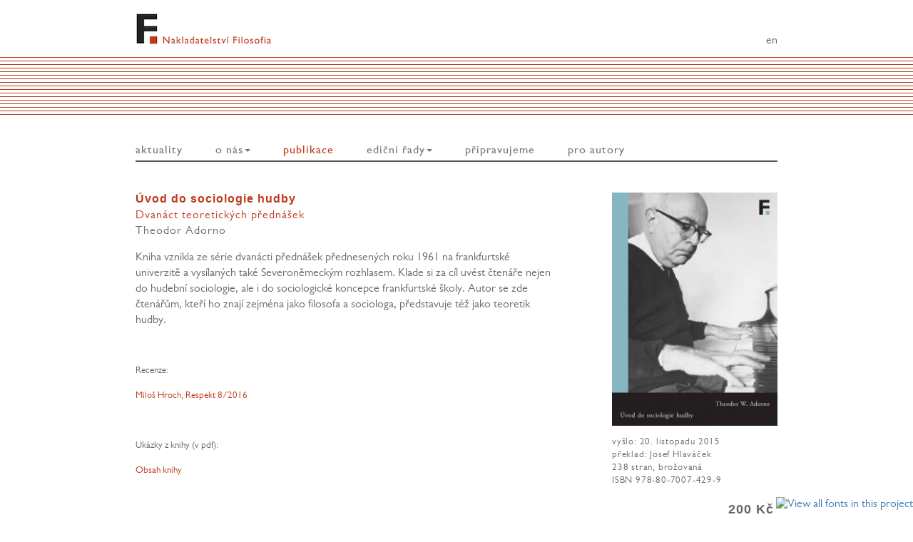

--- FILE ---
content_type: text/html; charset=UTF-8
request_url: https://filosofia.flu.cas.cz/publikace/388
body_size: 3379
content:
<!DOCTYPE html>
<html lang="en">
  <head>
    <!-- Global site tag (gtag.js) - Google Analytics
    <script async src="https://www.googletagmanager.com/gtag/js?id=G-CE1Q5ZTQ8M"></script>
    <script>
      window.dataLayer = window.dataLayer || [];
      function gtag(){dataLayer.push(arguments);}
      gtag('js', new Date());

      gtag('config', 'G-CE1Q5ZTQ8M');
    </script>
    -->
    <meta charset="utf-8">
    <meta http-equiv="X-UA-Compatible" content="IE=edge">
    <meta name="viewport" content="width=device-width, initial-scale=1">
    <meta name="robots" content="index,follow"/>


    <title>Filosofia - Nakladatelství Filosofického ústavu AV ČR > Úvod do sociologie hudby</title>
    
    <link href="https://filosofia.flu.cas.cz/favicon.ico" rel="shortcut icon" type="image/x-icon" />
    <!-- Bootstrap core CSS -->
    <link href="https://filosofia.flu.cas.cz/css/bootstrap.min.css" rel="stylesheet">
    <!-- IE10 viewport hack for Surface/desktop Windows 8 bug -->
    <link href="https://filosofia.flu.cas.cz/css/ie10-viewport-bug-workaround.css" rel="stylesheet">
    <!-- Custom styles for this template -->
    <link href="https://filosofia.flu.cas.cz/css/page-style.css" rel="stylesheet">

    <!-- font awsome-->
    <link href="//netdna.bootstrapcdn.com/font-awesome/3.2.1/css/font-awesome.css" rel="stylesheet">
  </head>

  <body>
      <div id="header">
        <a href="https://filosofia.flu.cas.cz/" id="logo">&nbsp;</a>
                    <a id="lang-link" href="https://filosofia.flu.cas.cz/en/publications/388">en</a>
      </div>
      <div id="banner">
        <span></span>
        <span></span>
        <span></span>
        <span></span>
        <span></span>
        <span></span> 
        <span></span>
        <span></span>
        <span></span>
        <span></span>
        <span></span>
        <span></span> 
        <span></span>
        <span></span>
        <span></span>
        <span></span>
        <span></span>   
      </div>
      </div>
    <nav class="navbar navbar-default">
    <div class="container" id="navigation">
        <div class="navbar-header">
            <button type="button" class="navbar-toggle collapsed" data-toggle="collapse" data-target="#bs-navbar-collapse-1" aria-expanded="false">
                <span class="sr-only">Toggle navigation</span>
                <span class="icon-bar"></span>
                <span class="icon-bar"></span>
                <span class="icon-bar"></span>
            </button>
        </div>
        <div class="collapse navbar-collapse" id="bs-navbar-collapse-1">
        <ul class="nav navbar-nav">
            <li id="home">
                <a href="https://filosofia.flu.cas.cz/">
                    aktuality                                    </a>
            </li>
                                    <li class="dropdown">
                            <a href="https://filosofia.flu.cas.cz/o-nas" class="dropdown-toggle" data-toggle="dropdown" role="button" aria-haspopup="true" aria-expanded="false">
                                o nás<span class="caret"></span>
                            </a>
                                                <ul class="dropdown-menu">
                                                <li>
                            <a href="https://filosofia.flu.cas.cz/o-nas/predstavujeme-se">
                                představujeme se                            </a>
                        </li>
                                                <li>
                            <a href="https://filosofia.flu.cas.cz/o-nas/kontakt">
                                kontakt                            </a>
                        </li>
                                                </ul>
                        </li>
                                                <li class="active">
                            <a href="https://filosofia.flu.cas.cz/publikace">
                                publikace                            </a>
                        </li>
                                                <ul class="dropdown-menu">
                                                <li>
                            <a href="https://filosofia.flu.cas.cz/publikace/seznam">
                                seznam publikací                            </a>
                        </li>
                                                <li>
                            <a href="https://filosofia.flu.cas.cz/publikace/e-knihy-zdarma">
                                e-knihy zdarma                            </a>
                        </li>
                                                <li>
                            <a href="https://filosofia.flu.cas.cz/publikace/zlevnene-knihy">
                                zlevněné knihy                            </a>
                        </li>
                                                </ul>
                        </li>
                                                <li class="dropdown">
                            <a href="https://filosofia.flu.cas.cz/edice" class="dropdown-toggle" data-toggle="dropdown" role="button" aria-haspopup="true" aria-expanded="false">
                                ediční řady<span class="caret"></span>
                            </a>
                                                <ul class="dropdown-menu">
                                                    <li>
                                <a href="https://filosofia.flu.cas.cz/edicni-rady/4">
                                    Acta Comeniana                                </a>
                            </li>
                                                        <li>
                                <a href="https://filosofia.flu.cas.cz/edicni-rady/22">
                                    Archiv český                                </a>
                            </li>
                                                        <li>
                                <a href="https://filosofia.flu.cas.cz/edicni-rady/28">
                                    Audioknihy                                </a>
                            </li>
                                                        <li>
                                <a href="https://filosofia.flu.cas.cz/edicni-rady/9">
                                    Colloquia mediaevalia Pragensia                                </a>
                            </li>
                                                        <li>
                                <a href="https://filosofia.flu.cas.cz/edicni-rady/29">
                                    Comenius                                </a>
                            </li>
                                                        <li>
                                <a href="https://filosofia.flu.cas.cz/edicni-rady/18">
                                    Dnešní svět                                </a>
                            </li>
                                                        <li>
                                <a href="https://filosofia.flu.cas.cz/edicni-rady/19">
                                    Emancipace a kritika                                </a>
                            </li>
                                                        <li>
                                <a href="https://filosofia.flu.cas.cz/edicni-rady/6">
                                    Europaeana Pragensia                                </a>
                            </li>
                                                        <li>
                                <a href="https://filosofia.flu.cas.cz/edicni-rady/1">
                                    Filosofie a sociální vědy                                </a>
                            </li>
                                                        <li>
                                <a href="https://filosofia.flu.cas.cz/edicni-rady/25">
                                    Fontes rerum Bohemicarum                                </a>
                            </li>
                                                        <li>
                                <a href="https://filosofia.flu.cas.cz/edicni-rady/24">
                                    Kontradikce / Contradictions                                </a>
                            </li>
                                                        <li>
                                <a href="https://filosofia.flu.cas.cz/edicni-rady/21">
                                    Mimořádná čísla Filosofického časopisu                                </a>
                            </li>
                                                        <li>
                                <a href="https://filosofia.flu.cas.cz/edicni-rady/16">
                                    Monumenta Numismatica                                </a>
                            </li>
                                                        <li>
                                <a href="https://filosofia.flu.cas.cz/edicni-rady/20">
                                    Numismatický sborník                                </a>
                            </li>
                                                        <li>
                                <a href="https://filosofia.flu.cas.cz/edicni-rady/12">
                                    Parva philosophica                                </a>
                            </li>
                                                        <li>
                                <a href="https://filosofia.flu.cas.cz/edicni-rady/26">
                                    Sbírka pramenů k náboženským dějinám                                </a>
                            </li>
                                                        <li>
                                <a href="https://filosofia.flu.cas.cz/edicni-rady/7">
                                    Studie a prameny k dějinám myšlení v českých zemích                                </a>
                            </li>
                                                        <li>
                                <a href="https://filosofia.flu.cas.cz/edicni-rady/5">
                                    Základní filosofické texty                                </a>
                            </li>
                                                    <li>
                            <a href="https://filosofia.flu.cas.cz/edice/starsi-edicni-rady">
                                STARŠÍ EDIČNÍ ŘADY                            </a>
                        </li>
                                                <li>
                            <a href="https://filosofia.flu.cas.cz/edice/mimo-edicni-rady">
                                PUBLIKACE MIMO EDIČNÍ ŘADY                            </a>
                        </li>
                                                </ul>
                        </li>
                                                <li>
                            <a href="https://filosofia.flu.cas.cz/pripravujeme">
                                připravujeme                            </a>
                        </li>
                                                <li>
                            <a href="https://filosofia.flu.cas.cz/pro-autory">
                                pro autory                            </a>
                        </li>
                                    <li id="lang-sm"><a href="https://filosofia.flu.cas.cz/en/publications/388">english</a></li>
        </ul>
        </div>
    </div>
</nav>
    <div class="container main-content"><div class="row">
    <div class="col-md-8">
        <h1 class="pub-detail">Úvod do sociologie hudby</h1>
        <h2 class="pub-detail">Dvanáct teoretických přednášek</h2>
        <div class="pub-authors">
        	Theodor Adorno        </div>
        <div><div id="_mcePaste" style="position: absolute; left: -10000px; top: 0px; width: 1px; height: 1px; overflow: hidden;">Kniha vznikla ze série dvanácti přednášek přednesených roku 1961 na frankfurtské univerzitě a vysílaných také Severoněmeckým rozhlasem. Klade si za cíl uvést čtenáře nejen do hudební sociologie, ale i do sociologické koncepce frankfurtské školy. Autor se zde čtenářům, kteří ho znají zejména jako filosofa a sociologa, představuje též jako teoretik hudby.</div>
<p>Kniha vznikla ze série dvanácti přednášek přednesených roku 1961 na frankfurtské univerzitě a vysílaných také Severoněmeckým rozhlasem. Klade si za cíl uvést čtenáře nejen do hudební sociologie, ale i do sociologické koncepce frankfurtské školy. Autor se zde čtenářům, kteří ho znají zejména jako filosofa a sociologa, představuje též jako teoretik hudby. </p></div>
        <div class="pub-additional-text"><p> </p>
<p><span style="font-size: 10pt;">Recenze:</span></p>
<p><span style="font-size: 10pt;"><a href="../../../../../upload/__files/Adorno_recenze_Respekt 8.jpg">Miloš Hroch, Respekt 8/2016</a></span></p></div>
        <div class="pub-additional-text"><p> </p>
<p><span style="font-size: 10pt;">Ukázky z knihy (v pdf):</span></p>
<p><span style="font-size: 10pt;"><a href="../../../../../upload/__files/Adorno_obsah.pdf">Obsah knihy</a></span></p></div>
    </div>
    <div class="col-md-4" id="pub-detail">
    	    	<div class="pub-image">
    		<img src="https://filosofia.flu.cas.cz/upload/__photos/publications/pub-388.jpg" alt="publikace Úvod do sociologie hudby">
    	</div>
    		    	<div class="pub-info">
    	vyšlo: 20.&nbsp;listopadu 2015<br>
překlad: Josef Hlaváček<br>
238 stran, brožovaná<br>
ISBN 978-80-7007-429-9<br>
    	</div>
    	    		<div class="pub-eshop">
                <span>200 Kč</span>                    			<a target="_blank" href="https://eshopflu.eis.cas.cz/simplifyworks/eoc/public/product/404242753">zakoupit</a>
                        		</div>
    		    </div>
</div></div><!-- /.container -->
    <div id="foot">
        <div class="container foot-content">
        <div class="row">
            <div class="col-md-5 address">
                <address>
                                            Nakladatelství Filosofia<br>
                        Filosofického ústavu AV ČR, v. v. i.<br>
                                            Jilská 1, Praha 1, 110 00<br>
                    tel.: +420 221 183 356<br>
                    e-mail: <a href="mailto:filosofia@flu.cas.cz">filosofia@flu.cas.cz</a><br>
                    <a target="_blank" href="https://www.facebook.com/nakladatelstvifilosofia/"><i class="facebook-icon icon-facebook"></i> facebook</a><br>
                    <a target="_blank" href="https://www.instagram.com/nakladatelstvi_filosofia/"><i class="instagram-icon icon-instagram"></i> instagram</a>
                    <br><br>
                    <i style="font-size: 12px;">
                                            Tento web používá pouze technické soubory cookies, které jsou nezbytné pro jeho fungování.
                                            </i>
                </address>

            </div>
            <div class="col-md-4">
                
            </div>
            <div class="col-md-3">
                <div id="logos">
                    <a target="_blank" href="http://www.cas.cz"><img src="https://filosofia.flu.cas.cz//css/images/logo-av-neg.png" alt="logo"></a><br>
                    <a target="_blank" href="http://www.flu.cas.cz"><img id="logo-negative" src="https://filosofia.flu.cas.cz//css/images/filosofia_logo_neg.png" alt="logo"></a>
                </div>
                <!--
                <a href="https://twitter.com/Na_Florenci_3">
                <i class="facebook-icon icon-twitter"></i>
                </a>
                -->
                <a id="sprava" href="https://filosofia.flu.cas.cz/sprava/prihlaseni">správa</a>
            </div>
        </div>
        </div>
    </div>
        <!-- Bootstrap core JavaScript
    ================================================== -->
    <script type="text/javascript" src="//fast.fonts.net/jsapi/6d4270cf-153d-4ec9-b55e-7a833725bc1d.js"></script>
    <!--<script src="https://ajax.googleapis.com/ajax/libs/jquery/1.12.4/jquery.min.js"></script> -->
    <script>window.jQuery || document.write('<script src="https://filosofia.flu.cas.cz/js/jquery.min.js"><\/script>')</script>
    <script src="https://filosofia.flu.cas.cz/js/bootstrap.min.js"></script>
    <!-- IE10 viewport hack for Surface/desktop Windows 8 bug -->
    <script src="https://filosofia.flu.cas.cz/js/ie10-viewport-bug-workaround.js"></script>
    <script src="https://filosofia.flu.cas.cz/js/page-lib.js"></script>
  </body>
</html>

--- FILE ---
content_type: text/css
request_url: https://filosofia.flu.cas.cz/css/page-style.css
body_size: 2183
content:
/* 
    Created on : 11.2.2017, 20:10:19
    Author     : Kloudak
    ex-orange: #e86c2e;
*/
body {
  font-family: "Gill Sans W04 Book", "Gill Sans", "Gill Sans MT", Calibri, sans-serif !important;
  font-size: 16px;
  color: #666666;
}

.main-content {
  padding: 10px 0px 50px 0px;
  max-width: 900px;
  margin: 0 auto;
}

.main-content a {
    color: #bc3a19;
}

.main-content ul {
    margin-left: 0px;
}

.main-content ul li {
    padding-bottom: 5px;
}

.align-right {
    text-align: right;
}

td.align-right {
    padding-right: 0 !important;
    margin-right: -5px;
}

.right-align {
    text-align: right;
}

.degree {
    color: gray;
}

h1 {
    font-size: 16px;
    font-family: "Gill Sans W04 Bold", "Gill Sans", "Gill Sans MT", Calibri, sans-serif;
    padding-bottom: 2px;
    color: #bc3a19 !important;
    letter-spacing: 1px;
    margin-top: 25px;
    font-weight: bold;
}

h1.homepage {
    font-family: "Gill Sans W04 Book", "Gill Sans", "Gill Sans MT", Calibri, sans-serif;
    margin-top: 35px;
}

h1.first {
    margin-top: 0px;
}


h2 {
    font-size: 16px;
    font-family: "Gill Sans W04 Book", "Gill Sans", "Gill Sans MT", Calibri, sans-serif !important;
    padding-bottom: 2px;
    color: #bc3a19 !important;
    letter-spacing: 1px;
    margin-top: 0px;   
}

div>h1 {
    margin-top: 0px;
}


h3 {
    font-size: 16px;
    font-weight: normal;
    display: inline-block;
    margin: 0 0 20px 0;
    color: #626262 !important;
}

p img {
    padding: 0px 10px 10px 0px; 
}

@media(min-width: 900px) {
    div#header {
        max-width: 900px;
        height: 80px;
        background-image: url(images/filosofia_logo.png);
        background-repeat: no-repeat;
        margin: 0 auto;
        text-align: right;
        padding-top: 0px;
        background-position-y: center;
    }

    div#header-en {
        max-width: 900px;
        height: 80px;
        background-image: url(images/filosofia_logo_en.png);
        background-repeat: no-repeat;
        margin: 0 auto;
        text-align: right;
        padding-top: 0px;
        background-position-y: center;
    }

    a#logo {
        display: block;
        width: 400px;
        height: 80px;
    }

    a#lang-link {
        position: relative;
        top: -33px;
        color: #626262;
    }
    
    div#header-journal {
        width: 100%;
        height: 230px;
        background-color: #b6b3b9;
    }
    
    div.journal-eirene {
        background-color: #d9dadc !important;
    }
    
    div#header-journal>div {
        max-width: 900px;
        height: 230px;
        margin: 0 auto;
        position: relative;
        text-align: right;
        background-image: url(images/listy-logo.png);
        background-repeat: no-repeat;
    }
    
    div.journal-eirene>div {
        background-image: url(images/eirene-logo.png) !important;
    }
    
    div#header-journal>div div#established {
        position: relative;
        top: 170px;
    }
    
    div#header-journal>div div#established span {
        color: #bc3a19;
    }
    

    div#banner {
        width: 100%;
        /* background-image: url(images/banner_background.png);*/
        height: 80px;
    }

    div#banner span {
        display: block;
        border-top: 1px solid #bc3a19;
        height: 5px;
    }
}

@media(max-width: 900px) {
    div#header, div#header-journal {
        display: none;
    }
    
    div#banner, div.home-tiles {
        display: none;
    }
    
    .main-content, .foot-content {
        padding-left: 10px !important;
        padding-right: 10px !important;
    }
    
}
@media(min-width: 900px) {
    nav.navbar {
        background-color: transparent;
        margin-top: 30px; 
    }
    
    div#navigation {
        max-width: 900px; 
        padding-left: 0px;
        color: #48494b;
        font-weight: 400;
        font-family: "Gill Sans W04 Roman", "Gill Sans", "Gill Sans MT", Calibri, sans-serif !important;
    }
    
    li#lang-sm {
        display: none;
    }

    div#navigation div {
        padding-left: 0px;
    }
    
    nav {
        border: none !important;
    }
    
    div#navigation {
        border-bottom: 2px solid  #58585a;
        letter-spacing: 1px;
    }
    
    .navbar-nav li>a {
        padding: 10px 23px 5px 23px;
    }
    
    .navbar-nav li.active>a {
        background-color: transparent !important;
        color: #bc3a19 !important;
    }
    
    li#home a {
    padding-left: 0;
}
}
div#navigation li a {
    font-size: 16px;
}

div.news-container {
    margin-bottom: 10px;
}

div.news-container img {
    max-width: 667px;
    margin: 10px 0 30px 0;
}

div.news-container a#more {
    display: block;
    text-align: right;
    width: 100%;
    margin-top: -15px;
}

div#foot {
    background-color: #232021;
}

.foot-content {
    max-width: 900px;
    padding: 20px 0px 40px 0px;
    font-size: 12px;
    letter-spacing: 0.7px;
    color: #edeef0;
}

div#foot div.address {
    padding-left: 15px;
}

.foot-content a, .foot-content a:hover {
    color: #edeef0;
}

.foot-content i {
    font-size: 20px; 
}

.foot-content .foot-icons {
    text-align: right;
}

.foot-icons {
    position: relative;
}

.foot-content .foot-icons>a {
    position: relative;
    left: 40px;
}

div#logos img {
    height: 40px;
    margin-bottom: 15px;
}

div#logos img#logo-negative {
    margin-left: 0px;
    height: 30px;
}

a#sprava {
    position: relative;
    top: 20px;
    left: 163px;
    color: gray;
}

div.foot-journals a#sprava {
    top: 80px;
    left: 40px;
}

.home-tiles {
    display: flex;
    justify-content:space-between;
}

.home-tiles img {
    height: 190px;
    padding: 0px;
    margin: 0 0 70px 0;
}

.home-journals {
    text-align: right;
    padding-right: 15px;
    font-size: 15px;
}

.home-journals img {
    width: 125px;
    margin-bottom: 10px;
}

.home-journals img.journal-frontpage {
    width: 80px;
    float: right;
}

.home-journals address {
    font-size: 13px;
    margin-bottom: 10px;
    text-align: left;
    margin-bottom: 50px;
}

.home-journals address em {
    font-style: normal;
    color: #bc3a19;
}

.home-journals address a {
    font-size: 13px;
}

.home-journals address a {
    color: #bc3a19;
}

.home-journals address div {
    margin-bottom: 5px;
}

.right-column div {
    margin-bottom: 10px;
}

.right-column div {
    letter-spacing: 0.2px;
}
@media(max-width: 900px) {
    .home-journals {
        display: none;
    }
}
.right-column img {
    width: 125px;
    margin-bottom: 15px;
}

.right-column address {
    color: #bc3a19;
    font-size: 14px;   
}

.right-column {
    font-size: 13px;
}

.right-column address a {
    color: #bc3a19;
}

ul.homepage-links {
    list-style: none;
}

ul.homepage-links li {
    display: block;
    background-color: #bc3a19;
    text-align: right;
    padding: 2.5px 8px 0.5px 0px;
    margin-bottom: 20px;
}

ul.homepage-links li a {
    color: white;
    font-weight: normal;
    letter-spacing: 1.5px;
    display: block;
    width: 100%;
}

ul.homepage-links li:nth-child(even) {
    background-color: #58585a;
}

table#administration-list td {
    border: none;
    padding-left: 0px;
}

div#user-photo {
    height: 240px;
    float: left;
}

div#user-photo img {
    padding: 0 20px 5px 0;
    width: 165px;
}

.main-text-content img {
    cursor: pointer;
}

.modal-dialog{
    text-align:center;
    width: auto !important;
}
.modal-content{
    display:inline-block;
}

/* publication list */

img.edition-image {
    width: 100%;
}

form#pub-list-search {
    text-align: right;
    margin-bottom: 16px;
}

form#pub-list-search-edition input {
    margin-top: 30px;
    padding: 3.5px 5px 0 8px;
    width: 100%;  
    font-size: 15px; 
    border: 1px solid #58585a;
}

form#pub-list-search input {
    padding: 3.5px 5px 0 8px;
    width: 254px;  
    font-size: 15px; 
    border: 1px solid #58585a;
}

table.pub-list {
    border: none;
    padding: 20px 0px 8px 0px;
    width: 100%;
    margin-top: 10px;
}

table.pub-list tr {
    width: 100%;
    border-bottom: 1px solid #58585a;
}

table.pub-list thead tr {
    border-bottom: 3px solid #bc3a19;
}

table.pub-list tr td {
    padding: 5px 0;
    vertical-align: top;
}

table.pub-list tr.first td {
    padding-top: 10px;
}

table.pub-list tr th {
    font-weight: normal;
    padding: 4px 5px 0px 0px;
    font-size: 15px;
    letter-spacing: 1.5px;
}

table.pub-list tr th.right-align {
    padding-right: 0;
}

table.pub-list tr th a {
    color: #bc3a19;
}

table.pub-list td.nowrap {
    white-space:nowrap;
}

tr.czech-pub {
    display: none;
}

div#display-czech {
    margin-top: 2em;
    text-align: left;
}



/* publication detail */

div#pub-detail {
    text-align: right;
}

div#pub-detail div {
    width: 232px;
    margin-left: auto;
    text-align: left;
    font-size: 13px;
    letter-spacing: 0.8px;
}

div.pub-image img {
    width: 232px;
    margin-bottom: 15px;
}

div.pub-info {
    margin-bottom: 10px;
}

div.pub-authors {
    font-size: 16px;
    letter-spacing: 1px;
    margin-bottom: 15px;
    margin-top: -3px;
}

h1.pub-detail {
    margin-bottom: 6px;
}

h2.pub-detail {
    margin-bottom: 3px;
}

div.pub-eshop {
    margin-top: 15px; 
}

div.pub-eshop span {
    font-family: "Gill Sans W04 Bold", "Gill Sans", "Gill Sans MT", Calibri, sans-serif !important;
    font-size: 18px;
    display: block;
    text-align: right;
    padding: 3px 5px 0px 0px;
    letter-spacing: 1px;
    font-weight: bold;
}


div.pub-eshop a {
    font-family: "Gill Sans W04 Book", "Gill Sans", "Gill Sans MT", Calibri, sans-serif !important;
    font-size: 16px;
    color: white;
    display: block;
    background-color: #58585a;
    text-align: right;
    padding: 3px 5px 0px 0px;
    letter-spacing: 1px;
}

div.pub-additional-text, div.pub-additional-text p {
    font-size: 14.3px;
    margin-top: 15px;
}

--- FILE ---
content_type: text/javascript
request_url: https://filosofia.flu.cas.cz/js/page-lib.js
body_size: 215
content:
$(document).ready(function() {
/*
	$('#pub-list-search').submit(function () {
    	var search = $('#pub-list-search input').val();
    	if(true) {
	    	$('table.pub-list tbody tr').each(function() {
	    		if($(this).text().includes(search)) {
	    			$(this).show();
	    		} else {
	    			$(this).hide();
	    		}
	    	})
	    }
    	return false;
    });
*/
});